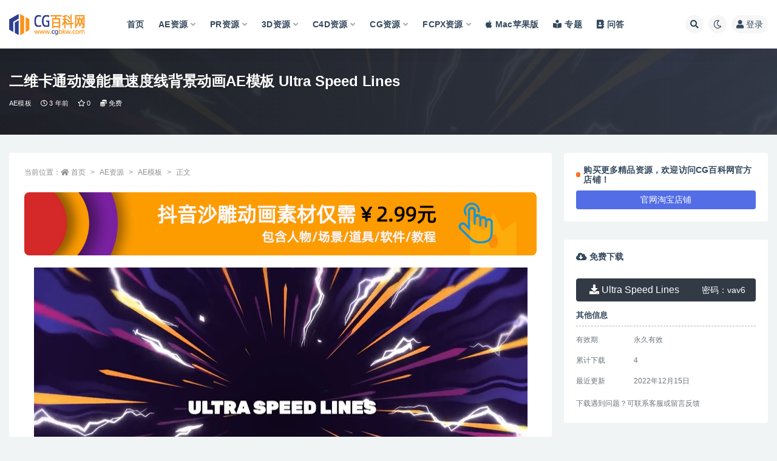

--- FILE ---
content_type: text/html; charset=UTF-8
request_url: http://www.cgbkw.com/ae/aemuban/989.html
body_size: 14556
content:
<!doctype html>
<html lang="zh-Hans">
<head>
	<meta http-equiv="Content-Type" content="text/html; charset=UTF-8">
	<meta name="viewport" content="width=device-width, initial-scale=1, minimum-scale=1, maximum-scale=1">
	<link rel="profile" href="https://gmpg.org/xfn/11">
	<title>二维卡通动漫能量速度线背景动画AE模板 Ultra Speed Lines-CG百科网</title>
<meta name='robots' content='max-image-preview:large' />
<meta name="keywords" content="AE模板,卡通风格模板,背景动画,AE模板,">
<meta name="description" content="二维卡通能量速度线背景动画AE模板 Ultra Speed Lines 模版名称：二维卡通动漫能量速度线背景动画AE模板 Ultra Speed Lines 适用软件： After Effects CC 或更高 分辨率：1920*1080 ">
<meta property="og:title" content="二维卡通动漫能量速度线背景动画AE模板 Ultra Speed Lines">
<meta property="og:description" content="二维卡通能量速度线背景动画AE模板 Ultra Speed Lines 模版名称：二维卡通动漫能量速度线背景动画AE模板 Ultra Speed Lines 适用软件： After Effects CC 或更高 分辨率：1920*1080 ">
<meta property="og:type" content="article">
<meta property="og:url" content="http://www.cgbkw.com/ae/aemuban/989.html">
<meta property="og:site_name" content="CG百科网">
<meta property="og:image" content="http://www.cgbkw.com/wp-content/uploads/2022/12/1671113878-03004e7dc8fe4f7.png">
<link href="http://www.cgbkw.com/wp-content/uploads/2022/10/1666149837-d02a42d9cb3dec9.png" rel="icon">
<style id='wp-img-auto-sizes-contain-inline-css'>
img:is([sizes=auto i],[sizes^="auto," i]){contain-intrinsic-size:3000px 1500px}
/*# sourceURL=wp-img-auto-sizes-contain-inline-css */
</style>
<style id='classic-theme-styles-inline-css'>
/*! This file is auto-generated */
.wp-block-button__link{color:#fff;background-color:#32373c;border-radius:9999px;box-shadow:none;text-decoration:none;padding:calc(.667em + 2px) calc(1.333em + 2px);font-size:1.125em}.wp-block-file__button{background:#32373c;color:#fff;text-decoration:none}
/*# sourceURL=/wp-includes/css/classic-themes.min.css */
</style>
<link rel='stylesheet' id='pure-highlightjs-style-css' href='http://www.cgbkw.com/wp-content/plugins/Pure-Highlightjs-1.0/highlight/styles/agate.css?ver=0.9.2' media='all' />
<link rel='stylesheet' id='pure-highlightjs-css-css' href='http://www.cgbkw.com/wp-content/plugins/Pure-Highlightjs-1.0/assets/pure-highlight.css?ver=0.1.0' media='all' />
<link rel='stylesheet' id='bootstrap-css' href='http://www.cgbkw.com/wp-content/themes/ripro-v2/assets/bootstrap/css/bootstrap.min.css?ver=4.6.0' media='all' />
<link rel='stylesheet' id='csf-fa5-css' href='https://cdn.jsdelivr.net/npm/@fortawesome/fontawesome-free@5.15.1/css/all.min.css?ver=5.14.0' media='all' />
<link rel='stylesheet' id='csf-fa5-v4-shims-css' href='https://cdn.jsdelivr.net/npm/@fortawesome/fontawesome-free@5.15.1/css/v4-shims.min.css?ver=5.14.0' media='all' />
<link rel='stylesheet' id='plugins-css' href='http://www.cgbkw.com/wp-content/themes/ripro-v2/assets/css/plugins.css?ver=1.0.0' media='all' />
<link rel='stylesheet' id='app-css' href='http://www.cgbkw.com/wp-content/themes/ripro-v2/assets/css/app.css?ver=4.4.0' media='all' />
<link rel='stylesheet' id='dark-css' href='http://www.cgbkw.com/wp-content/themes/ripro-v2/assets/css/dark.css?ver=4.4.0' media='all' />
<script src="http://www.cgbkw.com/wp-content/themes/ripro-v2/assets/js/jquery.min.js?ver=3.5.1" id="jquery-js"></script>
<link rel="canonical" href="http://www.cgbkw.com/ae/aemuban/989.html" />
<link rel='shortlink' href='http://www.cgbkw.com/?p=989' />
<style id='global-styles-inline-css'>
:root{--wp--preset--aspect-ratio--square: 1;--wp--preset--aspect-ratio--4-3: 4/3;--wp--preset--aspect-ratio--3-4: 3/4;--wp--preset--aspect-ratio--3-2: 3/2;--wp--preset--aspect-ratio--2-3: 2/3;--wp--preset--aspect-ratio--16-9: 16/9;--wp--preset--aspect-ratio--9-16: 9/16;--wp--preset--color--black: #000000;--wp--preset--color--cyan-bluish-gray: #abb8c3;--wp--preset--color--white: #ffffff;--wp--preset--color--pale-pink: #f78da7;--wp--preset--color--vivid-red: #cf2e2e;--wp--preset--color--luminous-vivid-orange: #ff6900;--wp--preset--color--luminous-vivid-amber: #fcb900;--wp--preset--color--light-green-cyan: #7bdcb5;--wp--preset--color--vivid-green-cyan: #00d084;--wp--preset--color--pale-cyan-blue: #8ed1fc;--wp--preset--color--vivid-cyan-blue: #0693e3;--wp--preset--color--vivid-purple: #9b51e0;--wp--preset--gradient--vivid-cyan-blue-to-vivid-purple: linear-gradient(135deg,rgb(6,147,227) 0%,rgb(155,81,224) 100%);--wp--preset--gradient--light-green-cyan-to-vivid-green-cyan: linear-gradient(135deg,rgb(122,220,180) 0%,rgb(0,208,130) 100%);--wp--preset--gradient--luminous-vivid-amber-to-luminous-vivid-orange: linear-gradient(135deg,rgb(252,185,0) 0%,rgb(255,105,0) 100%);--wp--preset--gradient--luminous-vivid-orange-to-vivid-red: linear-gradient(135deg,rgb(255,105,0) 0%,rgb(207,46,46) 100%);--wp--preset--gradient--very-light-gray-to-cyan-bluish-gray: linear-gradient(135deg,rgb(238,238,238) 0%,rgb(169,184,195) 100%);--wp--preset--gradient--cool-to-warm-spectrum: linear-gradient(135deg,rgb(74,234,220) 0%,rgb(151,120,209) 20%,rgb(207,42,186) 40%,rgb(238,44,130) 60%,rgb(251,105,98) 80%,rgb(254,248,76) 100%);--wp--preset--gradient--blush-light-purple: linear-gradient(135deg,rgb(255,206,236) 0%,rgb(152,150,240) 100%);--wp--preset--gradient--blush-bordeaux: linear-gradient(135deg,rgb(254,205,165) 0%,rgb(254,45,45) 50%,rgb(107,0,62) 100%);--wp--preset--gradient--luminous-dusk: linear-gradient(135deg,rgb(255,203,112) 0%,rgb(199,81,192) 50%,rgb(65,88,208) 100%);--wp--preset--gradient--pale-ocean: linear-gradient(135deg,rgb(255,245,203) 0%,rgb(182,227,212) 50%,rgb(51,167,181) 100%);--wp--preset--gradient--electric-grass: linear-gradient(135deg,rgb(202,248,128) 0%,rgb(113,206,126) 100%);--wp--preset--gradient--midnight: linear-gradient(135deg,rgb(2,3,129) 0%,rgb(40,116,252) 100%);--wp--preset--font-size--small: 13px;--wp--preset--font-size--medium: 20px;--wp--preset--font-size--large: 36px;--wp--preset--font-size--x-large: 42px;--wp--preset--spacing--20: 0.44rem;--wp--preset--spacing--30: 0.67rem;--wp--preset--spacing--40: 1rem;--wp--preset--spacing--50: 1.5rem;--wp--preset--spacing--60: 2.25rem;--wp--preset--spacing--70: 3.38rem;--wp--preset--spacing--80: 5.06rem;--wp--preset--shadow--natural: 6px 6px 9px rgba(0, 0, 0, 0.2);--wp--preset--shadow--deep: 12px 12px 50px rgba(0, 0, 0, 0.4);--wp--preset--shadow--sharp: 6px 6px 0px rgba(0, 0, 0, 0.2);--wp--preset--shadow--outlined: 6px 6px 0px -3px rgb(255, 255, 255), 6px 6px rgb(0, 0, 0);--wp--preset--shadow--crisp: 6px 6px 0px rgb(0, 0, 0);}:where(.is-layout-flex){gap: 0.5em;}:where(.is-layout-grid){gap: 0.5em;}body .is-layout-flex{display: flex;}.is-layout-flex{flex-wrap: wrap;align-items: center;}.is-layout-flex > :is(*, div){margin: 0;}body .is-layout-grid{display: grid;}.is-layout-grid > :is(*, div){margin: 0;}:where(.wp-block-columns.is-layout-flex){gap: 2em;}:where(.wp-block-columns.is-layout-grid){gap: 2em;}:where(.wp-block-post-template.is-layout-flex){gap: 1.25em;}:where(.wp-block-post-template.is-layout-grid){gap: 1.25em;}.has-black-color{color: var(--wp--preset--color--black) !important;}.has-cyan-bluish-gray-color{color: var(--wp--preset--color--cyan-bluish-gray) !important;}.has-white-color{color: var(--wp--preset--color--white) !important;}.has-pale-pink-color{color: var(--wp--preset--color--pale-pink) !important;}.has-vivid-red-color{color: var(--wp--preset--color--vivid-red) !important;}.has-luminous-vivid-orange-color{color: var(--wp--preset--color--luminous-vivid-orange) !important;}.has-luminous-vivid-amber-color{color: var(--wp--preset--color--luminous-vivid-amber) !important;}.has-light-green-cyan-color{color: var(--wp--preset--color--light-green-cyan) !important;}.has-vivid-green-cyan-color{color: var(--wp--preset--color--vivid-green-cyan) !important;}.has-pale-cyan-blue-color{color: var(--wp--preset--color--pale-cyan-blue) !important;}.has-vivid-cyan-blue-color{color: var(--wp--preset--color--vivid-cyan-blue) !important;}.has-vivid-purple-color{color: var(--wp--preset--color--vivid-purple) !important;}.has-black-background-color{background-color: var(--wp--preset--color--black) !important;}.has-cyan-bluish-gray-background-color{background-color: var(--wp--preset--color--cyan-bluish-gray) !important;}.has-white-background-color{background-color: var(--wp--preset--color--white) !important;}.has-pale-pink-background-color{background-color: var(--wp--preset--color--pale-pink) !important;}.has-vivid-red-background-color{background-color: var(--wp--preset--color--vivid-red) !important;}.has-luminous-vivid-orange-background-color{background-color: var(--wp--preset--color--luminous-vivid-orange) !important;}.has-luminous-vivid-amber-background-color{background-color: var(--wp--preset--color--luminous-vivid-amber) !important;}.has-light-green-cyan-background-color{background-color: var(--wp--preset--color--light-green-cyan) !important;}.has-vivid-green-cyan-background-color{background-color: var(--wp--preset--color--vivid-green-cyan) !important;}.has-pale-cyan-blue-background-color{background-color: var(--wp--preset--color--pale-cyan-blue) !important;}.has-vivid-cyan-blue-background-color{background-color: var(--wp--preset--color--vivid-cyan-blue) !important;}.has-vivid-purple-background-color{background-color: var(--wp--preset--color--vivid-purple) !important;}.has-black-border-color{border-color: var(--wp--preset--color--black) !important;}.has-cyan-bluish-gray-border-color{border-color: var(--wp--preset--color--cyan-bluish-gray) !important;}.has-white-border-color{border-color: var(--wp--preset--color--white) !important;}.has-pale-pink-border-color{border-color: var(--wp--preset--color--pale-pink) !important;}.has-vivid-red-border-color{border-color: var(--wp--preset--color--vivid-red) !important;}.has-luminous-vivid-orange-border-color{border-color: var(--wp--preset--color--luminous-vivid-orange) !important;}.has-luminous-vivid-amber-border-color{border-color: var(--wp--preset--color--luminous-vivid-amber) !important;}.has-light-green-cyan-border-color{border-color: var(--wp--preset--color--light-green-cyan) !important;}.has-vivid-green-cyan-border-color{border-color: var(--wp--preset--color--vivid-green-cyan) !important;}.has-pale-cyan-blue-border-color{border-color: var(--wp--preset--color--pale-cyan-blue) !important;}.has-vivid-cyan-blue-border-color{border-color: var(--wp--preset--color--vivid-cyan-blue) !important;}.has-vivid-purple-border-color{border-color: var(--wp--preset--color--vivid-purple) !important;}.has-vivid-cyan-blue-to-vivid-purple-gradient-background{background: var(--wp--preset--gradient--vivid-cyan-blue-to-vivid-purple) !important;}.has-light-green-cyan-to-vivid-green-cyan-gradient-background{background: var(--wp--preset--gradient--light-green-cyan-to-vivid-green-cyan) !important;}.has-luminous-vivid-amber-to-luminous-vivid-orange-gradient-background{background: var(--wp--preset--gradient--luminous-vivid-amber-to-luminous-vivid-orange) !important;}.has-luminous-vivid-orange-to-vivid-red-gradient-background{background: var(--wp--preset--gradient--luminous-vivid-orange-to-vivid-red) !important;}.has-very-light-gray-to-cyan-bluish-gray-gradient-background{background: var(--wp--preset--gradient--very-light-gray-to-cyan-bluish-gray) !important;}.has-cool-to-warm-spectrum-gradient-background{background: var(--wp--preset--gradient--cool-to-warm-spectrum) !important;}.has-blush-light-purple-gradient-background{background: var(--wp--preset--gradient--blush-light-purple) !important;}.has-blush-bordeaux-gradient-background{background: var(--wp--preset--gradient--blush-bordeaux) !important;}.has-luminous-dusk-gradient-background{background: var(--wp--preset--gradient--luminous-dusk) !important;}.has-pale-ocean-gradient-background{background: var(--wp--preset--gradient--pale-ocean) !important;}.has-electric-grass-gradient-background{background: var(--wp--preset--gradient--electric-grass) !important;}.has-midnight-gradient-background{background: var(--wp--preset--gradient--midnight) !important;}.has-small-font-size{font-size: var(--wp--preset--font-size--small) !important;}.has-medium-font-size{font-size: var(--wp--preset--font-size--medium) !important;}.has-large-font-size{font-size: var(--wp--preset--font-size--large) !important;}.has-x-large-font-size{font-size: var(--wp--preset--font-size--x-large) !important;}
/*# sourceURL=global-styles-inline-css */
</style>
</head>
<body class="wp-singular post-template-default single single-post postid-989 single-format-standard wp-theme-ripro-v2 wide-screen navbar-sticky with-hero hero-wide hero-shop pagination-numeric no-off-canvas sidebar-right">
<div id="app" class="site">
	
<header class="site-header">
    <div class="container">
	    <div class="navbar">
			  <div class="logo-wrapper">
          <a href="http://www.cgbkw.com/">
        <img class="logo regular" src="http://www.cgbkw.com/wp-content/uploads/2022/10/1666150403-96d6f2e7e1f705a.png" alt="CG百科网">
      </a>
    
  </div> 			
			<div class="sep"></div>
			
			<nav class="main-menu d-none d-lg-block">
			<ul id="menu-menu-1" class="nav-list u-plain-list"><li class="menu-item menu-item-type-custom menu-item-object-custom menu-item-home"><a href="http://www.cgbkw.com/">首页</a></li>
<li class="menu-item menu-item-type-taxonomy menu-item-object-category current-post-ancestor menu-item-has-children"><a href="http://www.cgbkw.com/ae">AE资源</a>
<ul class="sub-menu">
	<li class="menu-item menu-item-type-taxonomy menu-item-object-category"><a href="http://www.cgbkw.com/ae/aeruanjian">AE软件</a></li>
	<li class="menu-item menu-item-type-taxonomy menu-item-object-category"><a href="http://www.cgbkw.com/ae/aechajian">AE插件</a></li>
	<li class="menu-item menu-item-type-taxonomy menu-item-object-category current-post-ancestor current-menu-parent current-post-parent"><a href="http://www.cgbkw.com/ae/aemuban">AE模板</a></li>
	<li class="menu-item menu-item-type-taxonomy menu-item-object-category"><a href="http://www.cgbkw.com/ae/aejiaoben">AE脚本</a></li>
	<li class="menu-item menu-item-type-taxonomy menu-item-object-category"><a href="http://www.cgbkw.com/ae/aejiaocheng">AE教程</a></li>
</ul>
</li>
<li class="menu-item menu-item-type-taxonomy menu-item-object-category menu-item-has-children"><a href="http://www.cgbkw.com/pr">PR资源</a>
<ul class="sub-menu">
	<li class="menu-item menu-item-type-taxonomy menu-item-object-category"><a href="http://www.cgbkw.com/pr/prruanjian">PR软件</a></li>
	<li class="menu-item menu-item-type-taxonomy menu-item-object-category"><a href="http://www.cgbkw.com/pr/prmuban">PR模板</a></li>
	<li class="menu-item menu-item-type-taxonomy menu-item-object-category"><a href="http://www.cgbkw.com/pr/prchajian">PR插件</a></li>
	<li class="menu-item menu-item-type-taxonomy menu-item-object-category"><a href="http://www.cgbkw.com/pr/prjiaocheng">PR教程</a></li>
</ul>
</li>
<li class="menu-item menu-item-type-taxonomy menu-item-object-category menu-item-has-children"><a href="http://www.cgbkw.com/3d">3D资源</a>
<ul class="sub-menu">
	<li class="menu-item menu-item-type-taxonomy menu-item-object-category"><a href="http://www.cgbkw.com/3d/3dmoxing">3D模型</a></li>
</ul>
</li>
<li class="menu-item menu-item-type-taxonomy menu-item-object-category menu-item-has-children"><a href="http://www.cgbkw.com/c4d">C4D资源</a>
<ul class="sub-menu">
	<li class="menu-item menu-item-type-taxonomy menu-item-object-category"><a href="http://www.cgbkw.com/c4d/c4druanjian">C4D软件</a></li>
	<li class="menu-item menu-item-type-taxonomy menu-item-object-category"><a href="http://www.cgbkw.com/c4d/c4dgongcheng">C4D工程</a></li>
	<li class="menu-item menu-item-type-taxonomy menu-item-object-category"><a href="http://www.cgbkw.com/c4d/c4dchajian">C4D插件</a></li>
	<li class="menu-item menu-item-type-taxonomy menu-item-object-category"><a href="http://www.cgbkw.com/c4d/c4djiaocheng">C4D教程</a></li>
</ul>
</li>
<li class="menu-item menu-item-type-taxonomy menu-item-object-category menu-item-has-children"><a href="http://www.cgbkw.com/cg">CG资源</a>
<ul class="sub-menu">
	<li class="menu-item menu-item-type-taxonomy menu-item-object-category"><a href="http://www.cgbkw.com/cg/cgchajian">CG插件</a></li>
	<li class="menu-item menu-item-type-taxonomy menu-item-object-category"><a href="http://www.cgbkw.com/cg/cgjiaocheng">CG教程</a></li>
</ul>
</li>
<li class="menu-item menu-item-type-taxonomy menu-item-object-category menu-item-has-children"><a href="http://www.cgbkw.com/fcpx">FCPX资源</a>
<ul class="sub-menu">
	<li class="menu-item menu-item-type-taxonomy menu-item-object-category"><a href="http://www.cgbkw.com/fcpx/fcpxruanjian">FCPX软件</a></li>
	<li class="menu-item menu-item-type-taxonomy menu-item-object-category"><a href="http://www.cgbkw.com/fcpx/fcpxchajian">FCPX插件</a></li>
	<li class="menu-item menu-item-type-taxonomy menu-item-object-category"><a href="http://www.cgbkw.com/fcpx/fcpxjiaocheng">FCPX教程</a></li>
</ul>
</li>
<li class="menu-item menu-item-type-custom menu-item-object-custom"><a href="https://www.cgbkw.com/series/mac"><i class="fab fa-apple"></i>Mac苹果版</a></li>
<li class="menu-item menu-item-type-post_type menu-item-object-page"><a href="http://www.cgbkw.com/series"><i class="fas fa-book-reader"></i>专题</a></li>
<li class="menu-item menu-item-type-custom menu-item-object-custom"><a href="http://www.cgbkw.com/question/"><i class="fas fa-address-book"></i>问答</a></li>
</ul>			</nav>
			
			<div class="actions">
				
								<span class="btn btn-sm search-open navbar-button ml-2" rel="nofollow noopener noreferrer" data-action="omnisearch-open" data-target="#omnisearch" title="搜索"><i class="fas fa-search"></i></span>
				
				
						        <span class="btn btn-sm toggle-dark navbar-button ml-2" rel="nofollow noopener noreferrer" title="夜间模式"><i class="fa fa-moon-o"></i></span>
                                
				<!-- user navbar dropdown  -->
		        				<a class="login-btn navbar-button ml-2" rel="nofollow noopener noreferrer" href="#"><i class="fa fa-user mr-1"></i>登录</a>
								<!-- user navbar dropdown -->

                
		        <div class="burger"></div>

		        
		    </div>
		    
	    </div>
    </div>
</header>

<div class="header-gap"></div>


<div class="hero lazyload visible" data-bg="http://www.cgbkw.com/wp-content/uploads/2022/12/1671113878-03004e7dc8fe4f7.png">
<div class="container"><header class="entry-header">
<h1 class="entry-title">二维卡通动漫能量速度线背景动画AE模板 Ultra Speed Lines</h1>          <div class="entry-meta">
            
                          <span class="meta-category">
                <a href="http://www.cgbkw.com/ae/aemuban" rel="category">AE模板</a>
              </span>
                          <span class="meta-date">
                  <time datetime="2022-12-15T22:18:22+08:00">
                    <i class="fa fa-clock-o"></i>
                    3 年前                  </time>
              </span>
                            <span class="meta-favnum"><i class="far fa-star"></i> 0</span>
            <span class="meta-shhop-icon"><i class="fas fa-coins"></i> 免费</span>                <span class="meta-edit"></span>
            

          </div>
        </header>
</div></div>	<main id="main" role="main" class="site-content">
<div class="container">
	<div class="row">
		<div class="content-column col-lg-9">
			<div class="content-area">
				<article id="post-989" class="article-content post-989 post type-post status-publish format-standard has-post-thumbnail hentry category-aemuban tag-aemuban tag-katongfengge tag-beijing">

  <div class="container">
        <div class="article-crumb"><ol class="breadcrumb">当前位置：<li class="home"><i class="fa fa-home"></i> <a href="http://www.cgbkw.com">首页</a></li><li><a href="http://www.cgbkw.com/ae">AE资源</a></li><li><a href="http://www.cgbkw.com/ae/aemuban">AE模板</a></li><li class="active">正文</li></ol></div>
    
    
      
    <div class="entry-wrapper">
      <div class="site_abc_wrap pc top"><a href="https://item.taobao.com/item.htm?spm=a21dvs.23580594.0.0.4fee3d0d84Gp34&ft=t&id=727435208332" target="_blank" rel="nofollow noopener noreferrer" data-toggle="tooltip" data-html="true" title="<u></u>抖音沙雕动画素材"><img src="http://www.cgbkw.com/wp-content/themes/ripro-v2/assets/img/guanggao.jpg" style=" width: 100%; "></a></div>      <div class="entry-content u-text-format u-clearfix">
        <p><a href="http://www.cgbkw.com/wp-content/uploads/2022/12/1671113878-03004e7dc8fe4f7.png"><img fetchpriority="high" decoding="async" width="813" height="395" class="aligncenter size-full wp-image-990" src="http://www.cgbkw.com/wp-content/uploads/2022/12/1671113878-03004e7dc8fe4f7.png" alt="Ultra Speed Lines"   /></a></p>
<p>二维卡通能量速度线背景动画AE模板 Ultra Speed Lines</p>
<p>模版名称：二维卡通动漫能量速度线背景动画AE模板 Ultra Speed Lines</p>
<p>适用软件： After Effects CC 或更高</p>
<p>分辨率：1920*1080</p>
<p>使用插件：无需外置插件</p>
<p>模板音乐：无音乐</p>
<p>文件大小：51M</p>
<p>使用帮助：PDF</p>
<div class="pt-0 d-none d-block d-xl-none d-lg-none"><aside id="header-widget-shop-down" class="widget-area"><p></p></aside></div><div class="post-note alert alert-warning mt-2" role="alert"><small><strong>声明：</strong>本站所有文章，如无特殊说明或标注，均为本站原创发布。任何个人或组织，在未征得本站同意时，禁止复制、盗用、采集、发布本站内容到任何网站、书籍等各类媒体平台。如若本站内容侵犯了原著者的合法权益，可联系我们进行处理。</small></div><div class="entry-tags"><a href="http://www.cgbkw.com/tag/aemuban" class="btn btn-sm btn-light mr-2" rel="tag">AE模板</a><a href="http://www.cgbkw.com/tag/katongfengge" class="btn btn-sm btn-light mr-2" rel="tag">卡通风格模板</a><a href="http://www.cgbkw.com/tag/beijing" class="btn btn-sm btn-light mr-2" rel="tag">背景动画</a></div>
<div class="entry-share">
	<div class="row">
		<div class="col d-none d-lg-block">
            
                            <a class="share-author" href="http://www.cgbkw.com/author/CG百科网">
                    <img alt='' data-src='//thirdqq.qlogo.cn/g?b=oidb&#038;k=skujexePssGFzJD3y0bvRA&#038;kti=ZOEHTgAAAAA&#038;s=100&#038;t=1502167266' class='lazyload avatar avatar-50 photo' height='50' width='50' />CG百科网<span class="badge badge-danger-lighten" ">永久会员</span>                </a>
            			
		</div>
		<div class="col-auto mb-3 mb-lg-0">

            <button class="btn btn-sm btn-white" data-toggle="tooltip" data-html="true" data-placement="top" title="&lt;span class=&quot;reward-qrcode&quot;&gt;&lt;span&gt; &lt;img src=&quot;http://www.cgbkw.com/wp-content/uploads/2022/10/1666152600-8824568af14f9dc.png&quot;&gt; 支付宝扫一扫 &lt;/span&gt;&lt;span&gt; &lt;img src=&quot;http://www.cgbkw.com/wp-content/uploads/2022/10/1666151515-411a3ae76251af5.png&quot;&gt; 微信扫一扫 &lt;/span&gt;&lt;/span&gt;"><i class="fa fa-qrcode"></i> 打赏</button>
			<button class="go-star-btn btn btn-sm btn-white" data-id="989"><i class="far fa-star"></i> 收藏</button>            
			                <button class="share-poster btn btn-sm btn-white" data-id="989" title="文章封面图"><i class="fa fa-share-alt"></i> 海报</button>
                        
            <button class="go-copy btn btn-sm btn-white" data-toggle="tooltip" data-placement="top" title="点击复制链接" data-clipboard-text="http://www.cgbkw.com/ae/aemuban/989.html"><i class="fas fa-link"></i> 链接</button>
		</div>
	</div>
</div>

      </div>
      <div class="site_abc_wrap pc bottum"><a href="https://item.taobao.com/item.htm?spm=a21dvs.23580594.0.0.4fee3d0d84Gp34&ft=t&id=727435208332" target="_blank" rel="nofollow noopener noreferrer" data-toggle="tooltip" data-html="true" title="<u></u>抖音沙雕动画素材"><img src="http://www.cgbkw.com/wp-content/themes/ripro-v2/assets/img/guanggao.jpg" style=" width: 100%; "></a></div>    </div>
    

  </div>
</article>

<div class="entry-navigation">
	<div class="row">
            	<div class="col-lg-6 col-12">
            <a class="entry-page-prev" href="http://www.cgbkw.com/ae/aemuban/986.html" title="摄像机快门取景框拍摄转场过渡效果动画AE模板 Camera Interface Transitions">
                <div class="entry-page-icon"><i class="fas fa-arrow-left"></i></div>
                <div class="entry-page-info">
                    <span class="d-block rnav">上一篇</span>
                    <span class="d-block title">摄像机快门取景框拍摄转场过渡效果动画AE模板 Camera Interface Transitions</span>
                </div>
            </a> 
        </div>
                    	<div class="col-lg-6 col-12">
            <a class="entry-page-next" href="http://www.cgbkw.com/ae/aejiaoben/992.html" title="自动适配动态方框动画 Pins &#038; Boxes v.1.1.003+视频教程">
                <div class="entry-page-info">
                    <span class="d-block rnav">下一篇</span>
                    <span class="d-block title">自动适配动态方框动画 Pins &#038; Boxes v.1.1.003+视频教程</span>
                </div>
                <div class="entry-page-icon"><i class="fas fa-arrow-right"></i></div>
            </a>
        </div>
            </div>
</div>    <div class="related-posts">
        <h3 class="u-border-title">相关文章</h3>
        <div class="row">
                      <div class="col-lg-3 col-md-4 col-6 ">
              <article id="post-3317" class="post post-grid post-3317 type-post status-publish format-standard has-post-thumbnail hentry category-aemuban tag-katongfengge tag-shejiaomeiti">
                  <div class="entry-media"><div class="placeholder" style="padding-bottom: 66.666666666667%"><a target="_blank" href="http://www.cgbkw.com/ae/aemuban/3317.html" title="70组创意动漫卡通风格社交媒体点赞关注评论聊天元素动画social media buttons（46M）" rel="nofollow noopener noreferrer"><img class="lazyload" data-src="http://www.cgbkw.com/wp-content/uploads/2024/03/1709374522-c4ca4238a0b9238-300x200.png" src="http://www.cgbkw.com/wp-content/themes/ripro-v2/assets/img/thumb-ing.gif" alt="70组创意动漫卡通风格社交媒体点赞关注评论聊天元素动画social media buttons（46M）" /></a></div></div>                  <div class="entry-wrapper">
                    <header class="entry-header"><h2 class="entry-title"><a target="_blank" href="http://www.cgbkw.com/ae/aemuban/3317.html" title="70组创意动漫卡通风格社交媒体点赞关注评论聊天元素动画social media buttons（46M）" rel="bookmark">70组创意动漫卡通风格社交媒体点赞关注评论聊天元素动画social media buttons（46M）</a></h2></header>
                                    </div>
            </article>
          </div>
                      <div class="col-lg-3 col-md-4 col-6 ">
              <article id="post-3235" class="post post-grid post-3235 type-post status-publish format-standard has-post-thumbnail hentry category-aemuban category-prmuban tag-frame-by-frame-hand-drawn-arrows tag-katongfengge tag-dinggejiantou">
                  <div class="entry-media"><div class="placeholder" style="padding-bottom: 66.666666666667%"><a target="_blank" href="http://www.cgbkw.com/ae/aemuban/3235.html" title="100种手绘卡通定格箭头动画 Frame By Frame Hand Drawn Arrows 支持AE/PR（499M）" rel="nofollow noopener noreferrer"><img class="lazyload" data-src="http://www.cgbkw.com/wp-content/uploads/2024/02/1708513024-eccbc87e4b5ce2f-300x200.png" src="http://www.cgbkw.com/wp-content/themes/ripro-v2/assets/img/thumb-ing.gif" alt="100种手绘卡通定格箭头动画 Frame By Frame Hand Drawn Arrows 支持AE/PR（499M）" /></a></div></div>                  <div class="entry-wrapper">
                    <header class="entry-header"><h2 class="entry-title"><a target="_blank" href="http://www.cgbkw.com/ae/aemuban/3235.html" title="100种手绘卡通定格箭头动画 Frame By Frame Hand Drawn Arrows 支持AE/PR（499M）" rel="bookmark">100种手绘卡通定格箭头动画 Frame By Frame Hand Drawn Arrows 支持AE/PR（499M）</a></h2></header>
                                    </div>
            </article>
          </div>
                      <div class="col-lg-3 col-md-4 col-6 ">
              <article id="post-3031" class="post post-grid post-3031 type-post status-publish format-standard has-post-thumbnail hentry category-aechajian tag-stylex tag-zhongwenhanhua tag-katongfengge series-zhongwenhanhua">
                  <div class="entry-media"><div class="placeholder" style="padding-bottom: 66.666666666667%"><a target="_blank" href="http://www.cgbkw.com/ae/aechajian/3031.html" title="卡通绘画半色调动漫风格化特效AE/PR插件 StyleX V1.0.2.2 中文汉化版" rel="nofollow noopener noreferrer"><img class="lazyload" data-src="http://www.cgbkw.com/wp-content/uploads/2024/01/1706264834-c4ca4238a0b9238-300x200.png" src="http://www.cgbkw.com/wp-content/themes/ripro-v2/assets/img/thumb-ing.gif" alt="卡通绘画半色调动漫风格化特效AE/PR插件 StyleX V1.0.2.2 中文汉化版" /></a></div></div>                  <div class="entry-wrapper">
                    <header class="entry-header"><h2 class="entry-title"><a target="_blank" href="http://www.cgbkw.com/ae/aechajian/3031.html" title="卡通绘画半色调动漫风格化特效AE/PR插件 StyleX V1.0.2.2 中文汉化版" rel="bookmark">卡通绘画半色调动漫风格化特效AE/PR插件 StyleX V1.0.2.2 中文汉化版</a></h2></header>
                                    </div>
            </article>
          </div>
                      <div class="col-lg-3 col-md-4 col-6 ">
              <article id="post-2604" class="post post-grid post-2604 type-post status-publish format-standard has-post-thumbnail hentry category-aechajian category-prchajian tag-stylex tag-zhongwenhanhua tag-katongfengge series-zhongwenhanhua">
                  <div class="entry-media"><div class="placeholder" style="padding-bottom: 66.666666666667%"><a target="_blank" href="http://www.cgbkw.com/ae/aechajian/2604.html" title="卡通绘画半色调动漫风格化特效AE/PR插件 StyleX V1.0.2.1 Win/Mac 中文汉化版" rel="nofollow noopener noreferrer"><img class="lazyload" data-src="http://www.cgbkw.com/wp-content/uploads/2023/12/1703585572-c81e728d9d4c2f6-300x200.png" src="http://www.cgbkw.com/wp-content/themes/ripro-v2/assets/img/thumb-ing.gif" alt="卡通绘画半色调动漫风格化特效AE/PR插件 StyleX V1.0.2.1 Win/Mac 中文汉化版" /></a></div></div>                  <div class="entry-wrapper">
                    <header class="entry-header"><h2 class="entry-title"><a target="_blank" href="http://www.cgbkw.com/ae/aechajian/2604.html" title="卡通绘画半色调动漫风格化特效AE/PR插件 StyleX V1.0.2.1 Win/Mac 中文汉化版" rel="bookmark">卡通绘画半色调动漫风格化特效AE/PR插件 StyleX V1.0.2.1 Win/Mac 中文汉化版</a></h2></header>
                                    </div>
            </article>
          </div>
                      <div class="col-lg-3 col-md-4 col-6 ">
              <article id="post-1307" class="post post-grid post-1307 type-post status-publish format-standard has-post-thumbnail hentry category-aejiaoben tag-aejiaoben tag-joysticks-n-sliders tag-mg tag-katongfengge series-zhongwenhanhua">
                  <div class="entry-media"><div class="placeholder" style="padding-bottom: 66.666666666667%"><a target="_blank" href="http://www.cgbkw.com/ae/aejiaoben/1307.html" title="二维卡通人物角色动作MG动画绑定控制Joysticks n Sliders v1.7.7 英/中文版+教程" rel="nofollow noopener noreferrer"><img class="lazyload" data-src="http://www.cgbkw.com/wp-content/uploads/2023/07/1690025306-2268a7546eae288-300x200.png" src="http://www.cgbkw.com/wp-content/themes/ripro-v2/assets/img/thumb-ing.gif" alt="二维卡通人物角色动作MG动画绑定控制Joysticks n Sliders v1.7.7 英/中文版+教程" /></a></div></div>                  <div class="entry-wrapper">
                    <header class="entry-header"><h2 class="entry-title"><a target="_blank" href="http://www.cgbkw.com/ae/aejiaoben/1307.html" title="二维卡通人物角色动作MG动画绑定控制Joysticks n Sliders v1.7.7 英/中文版+教程" rel="bookmark">二维卡通人物角色动作MG动画绑定控制Joysticks n Sliders v1.7.7 英/中文版+教程</a></h2></header>
                                    </div>
            </article>
          </div>
                      <div class="col-lg-3 col-md-4 col-6 ">
              <article id="post-1301" class="post post-grid post-1301 type-post status-publish format-standard has-post-thumbnail hentry category-aemuban tag-aemuban tag-cinematic-countdown tag-zhanshipiantou">
                  <div class="entry-media"><div class="placeholder" style="padding-bottom: 66.666666666667%"><a target="_blank" href="http://www.cgbkw.com/ae/aemuban/1301.html" title="大气史诗粒子数字倒计时开场片头AE模板 Cinematic Countdown" rel="nofollow noopener noreferrer"><img class="lazyload" data-src="http://www.cgbkw.com/wp-content/uploads/2023/07/1689936678-3421e75a5a7d794-300x200.png" src="http://www.cgbkw.com/wp-content/themes/ripro-v2/assets/img/thumb-ing.gif" alt="大气史诗粒子数字倒计时开场片头AE模板 Cinematic Countdown" /></a></div></div>                  <div class="entry-wrapper">
                    <header class="entry-header"><h2 class="entry-title"><a target="_blank" href="http://www.cgbkw.com/ae/aemuban/1301.html" title="大气史诗粒子数字倒计时开场片头AE模板 Cinematic Countdown" rel="bookmark">大气史诗粒子数字倒计时开场片头AE模板 Cinematic Countdown</a></h2></header>
                                    </div>
            </article>
          </div>
                      <div class="col-lg-3 col-md-4 col-6 ">
              <article id="post-3682" class="post post-grid post-3682 type-post status-publish format-standard has-post-thumbnail hentry category-aemuban category-aejiaoben tag-retro-beauty-elements-pack tag-xuanchuan tag-meizhuangbozhu">
                  <div class="entry-media"><div class="placeholder" style="padding-bottom: 66.666666666667%"><a target="_blank" href="http://www.cgbkw.com/ae/aemuban/3682.html" title="美妆博主视频栏目图形包装动画预设 Retro Beauty Elements Pack 支持AE/PR" rel="nofollow noopener noreferrer"><img class="lazyload" data-src="http://www.cgbkw.com/wp-content/uploads/2024/05/1716300001-eccbc87e4b5ce2f-300x200.png" src="http://www.cgbkw.com/wp-content/themes/ripro-v2/assets/img/thumb-ing.gif" alt="美妆博主视频栏目图形包装动画预设 Retro Beauty Elements Pack 支持AE/PR" /></a></div></div>                  <div class="entry-wrapper">
                    <header class="entry-header"><h2 class="entry-title"><a target="_blank" href="http://www.cgbkw.com/ae/aemuban/3682.html" title="美妆博主视频栏目图形包装动画预设 Retro Beauty Elements Pack 支持AE/PR" rel="bookmark">美妆博主视频栏目图形包装动画预设 Retro Beauty Elements Pack 支持AE/PR</a></h2></header>
                                    </div>
            </article>
          </div>
                      <div class="col-lg-3 col-md-4 col-6 ">
              <article id="post-3679" class="post post-grid post-3679 type-post status-publish format-standard has-post-thumbnail hentry category-aemuban category-aejiaoben tag-mg tag-shape-elements-pack">
                  <div class="entry-media"><div class="placeholder" style="padding-bottom: 66.666666666667%"><a target="_blank" href="http://www.cgbkw.com/ae/aemuban/3679.html" title="450个简洁线条箭头爆炸图形MG动画预设 Shape Elements Pack（313M）" rel="nofollow noopener noreferrer"><img class="lazyload" data-src="http://www.cgbkw.com/wp-content/uploads/2024/05/1716299846-c81e728d9d4c2f6-300x200.png" src="http://www.cgbkw.com/wp-content/themes/ripro-v2/assets/img/thumb-ing.gif" alt="450个简洁线条箭头爆炸图形MG动画预设 Shape Elements Pack（313M）" /></a></div></div>                  <div class="entry-wrapper">
                    <header class="entry-header"><h2 class="entry-title"><a target="_blank" href="http://www.cgbkw.com/ae/aemuban/3679.html" title="450个简洁线条箭头爆炸图形MG动画预设 Shape Elements Pack（313M）" rel="bookmark">450个简洁线条箭头爆炸图形MG动画预设 Shape Elements Pack（313M）</a></h2></header>
                                    </div>
            </article>
          </div>
                  </div>
    </div>


<div id="comments" class="entry-comments">
    	<div id="respond" class="comment-respond">
		<h3 id="reply-title" class="comment-reply-title">发表回复 <small><a rel="nofollow" id="cancel-comment-reply-link" href="/ae/aemuban/989.html#respond" style="display:none;">取消回复</a></small></h3><div class="comment-form"><div class="comment-must-login">您需要登录后才可以发表评论...</div><div class="form-submit"><div class="form-submit-text float-left"><a class="login-btn" href="javascript:;">登录...</a> 后才能评论</div> <input name="submit" type="submit" id="must-submit" class="submit disabled" value="发表" disabled></div></div>	</div><!-- #respond -->
		</div>
			</div>
		</div>
					<div class="sidebar-column col-lg-3">
				<aside id="secondary" class="widget-area">
	<div id="ripro_v2_widget_btns-3" class="widget ripro-v2-widget-btns"><h5 class="widget-title">购买更多精品资源，欢迎访问CG百科网官方店铺！</h5><a target="_blank" class="btn btn-primary btn-block btn-sm" href="https://item.taobao.com/item.htm?spm=a2126o.success.0.0.55e94831AODE8f&id=727435208332" rel="nofollow noopener noreferrer">官网淘宝店铺</a></div><div id="ripro_v2_shop_down-3" class="widget ripro-v2-widget-shop-down"><div class="price"><h3><i class="fas fa-cloud-download-alt mr-1"></i>免费下载</h3></div><div class="async-shop-down text-center"><i class="fa fa-spinner fa-spin"></i></div><div class="down-info"><h5>其他信息</h5><ul class="infos"><li><p class="data-label">有效期</p><p class="info">永久有效</p></li><li><p class="data-label">累计下载</p><p class="info">4</p></li><li><p class="data-label">最近更新</p><p class="info">2022年12月15日</p></li></ul></div><div class="down-help mt-2 small text-muted">下载遇到问题？可联系客服或留言反馈</div></div>
		<div id="recent-posts-2" class="widget widget_recent_entries">
		<h5 class="widget-title">近期文章</h5>
		<ul>
											<li>
					<a href="http://www.cgbkw.com/ae/aechajian/3942.html">黑白圆点填充半调风格特效AE插件 ms Halftone v1.5.2 Win 中文汉化版</a>
									</li>
											<li>
					<a href="http://www.cgbkw.com/ae/aechajian/3939.html">高级华丽真实阴影拖尾投影AE插件 Shadow Studio 3 v1.0.2 Win/Mac 中文汉化版</a>
									</li>
											<li>
					<a href="http://www.cgbkw.com/ae/aejiaoben/3934.html">10000种文字标题缓入缓出字幕特效动画预设脚本 Text Presets V3</a>
									</li>
											<li>
					<a href="http://www.cgbkw.com/ae/aejiaoben/3931.html">自定义光影扫光过光效果脚本 Super Shine v1.0+使用教程</a>
									</li>
											<li>
					<a href="http://www.cgbkw.com/ae/aechajian/3926.html">图层边界自动填充路径生长动画AE插件 AutoFill v2.0.2 Win 中文汉化版</a>
									</li>
					</ul>

		</div><div id="tag_cloud-2" class="widget widget_tag_cloud"><h5 class="widget-title">热门标签</h5><div class="tagcloud"><a href="http://www.cgbkw.com/tag/aeheji" class="tag-cloud-link tag-link-104 tag-link-position-1" style="font-size: 22pt;" aria-label="AE插件合集 (169 项)">AE插件合集</a>
<a href="http://www.cgbkw.com/tag/aemuban" class="tag-cloud-link tag-link-112 tag-link-position-2" style="font-size: 13.884057971014pt;" aria-label="AE模板 (26 项)">AE模板</a>
<a href="http://www.cgbkw.com/tag/aejiaoben" class="tag-cloud-link tag-link-118 tag-link-position-3" style="font-size: 21.086956521739pt;" aria-label="AE脚本合集 (138 项)">AE脚本合集</a>
<a href="http://www.cgbkw.com/tag/ai" class="tag-cloud-link tag-link-624 tag-link-position-4" style="font-size: 10.333333333333pt;" aria-label="AI插件 (11 项)">AI插件</a>
<a href="http://www.cgbkw.com/tag/bodymovin" class="tag-cloud-link tag-link-48 tag-link-position-5" style="font-size: 8pt;" aria-label="bodymovin (6 项)">bodymovin</a>
<a href="http://www.cgbkw.com/tag/braw-studio" class="tag-cloud-link tag-link-40 tag-link-position-6" style="font-size: 8pt;" aria-label="BRAW Studio (6 项)">BRAW Studio</a>
<a href="http://www.cgbkw.com/tag/continuum" class="tag-cloud-link tag-link-89 tag-link-position-7" style="font-size: 11.550724637681pt;" aria-label="Continuum (15 项)">Continuum</a>
<a href="http://www.cgbkw.com/tag/deep-glow" class="tag-cloud-link tag-link-158 tag-link-position-8" style="font-size: 9.0144927536232pt;" aria-label="Deep Glow (8 项)">Deep Glow</a>
<a href="http://www.cgbkw.com/tag/fxfactory-pro" class="tag-cloud-link tag-link-121 tag-link-position-9" style="font-size: 9.9275362318841pt;" aria-label="FxFactory Pro (10 项)">FxFactory Pro</a>
<a href="http://www.cgbkw.com/tag/gifgun" class="tag-cloud-link tag-link-250 tag-link-position-10" style="font-size: 8.5072463768116pt;" aria-label="GifGun (7 项)">GifGun</a>
<a href="http://www.cgbkw.com/tag/gif" class="tag-cloud-link tag-link-309 tag-link-position-11" style="font-size: 9.0144927536232pt;" aria-label="GIF格式插件 (8 项)">GIF格式插件</a>
<a href="http://www.cgbkw.com/tag/influx" class="tag-cloud-link tag-link-56 tag-link-position-12" style="font-size: 9.0144927536232pt;" aria-label="Influx (8 项)">Influx</a>
<a href="http://www.cgbkw.com/tag/lockdown" class="tag-cloud-link tag-link-90 tag-link-position-13" style="font-size: 10.333333333333pt;" aria-label="Lockdown (11 项)">Lockdown</a>
<a href="http://www.cgbkw.com/tag/mg" class="tag-cloud-link tag-link-332 tag-link-position-14" style="font-size: 16.623188405797pt;" aria-label="MG动画 (49 项)">MG动画</a>
<a href="http://www.cgbkw.com/tag/mgdonghua" class="tag-cloud-link tag-link-757 tag-link-position-15" style="font-size: 11.347826086957pt;" aria-label="MG动画制作工具 (14 项)">MG动画制作工具</a>
<a href="http://www.cgbkw.com/tag/mocha-pro" class="tag-cloud-link tag-link-41 tag-link-position-16" style="font-size: 11.550724637681pt;" aria-label="Mocha Pro (15 项)">Mocha Pro</a>
<a href="http://www.cgbkw.com/tag/motion" class="tag-cloud-link tag-link-47 tag-link-position-17" style="font-size: 8.5072463768116pt;" aria-label="motion (7 项)">motion</a>
<a href="http://www.cgbkw.com/tag/newton" class="tag-cloud-link tag-link-159 tag-link-position-18" style="font-size: 9.0144927536232pt;" aria-label="Newton (8 项)">Newton</a>
<a href="http://www.cgbkw.com/tag/sapphire" class="tag-cloud-link tag-link-92 tag-link-position-19" style="font-size: 11.855072463768pt;" aria-label="Sapphire (16 项)">Sapphire</a>
<a href="http://www.cgbkw.com/tag/silhouette" class="tag-cloud-link tag-link-36 tag-link-position-20" style="font-size: 9.5217391304348pt;" aria-label="Silhouette (9 项)">Silhouette</a>
<a href="http://www.cgbkw.com/tag/volna" class="tag-cloud-link tag-link-54 tag-link-position-21" style="font-size: 8.5072463768116pt;" aria-label="Volna (7 项)">Volna</a>
<a href="http://www.cgbkw.com/tag/voukoder" class="tag-cloud-link tag-link-119 tag-link-position-22" style="font-size: 8.5072463768116pt;" aria-label="Voukoder (7 项)">Voukoder</a>
<a href="http://www.cgbkw.com/tag/sanweimoxing" class="tag-cloud-link tag-link-265 tag-link-position-23" style="font-size: 8.5072463768116pt;" aria-label="三维模型 (7 项)">三维模型</a>
<a href="http://www.cgbkw.com/tag/zhongwenhanhua" class="tag-cloud-link tag-link-723 tag-link-position-24" style="font-size: 15pt;" aria-label="中文汉化版 (34 项)">中文汉化版</a>
<a href="http://www.cgbkw.com/tag/guanjianzhen" class="tag-cloud-link tag-link-530 tag-link-position-25" style="font-size: 11.855072463768pt;" aria-label="关键帧工具 (16 项)">关键帧工具</a>
<a href="http://www.cgbkw.com/tag/katongfengge" class="tag-cloud-link tag-link-271 tag-link-position-26" style="font-size: 8.5072463768116pt;" aria-label="卡通风格模板 (7 项)">卡通风格模板</a>
<a href="http://www.cgbkw.com/tag/zhanshipiantou" class="tag-cloud-link tag-link-291 tag-link-position-27" style="font-size: 8.5072463768116pt;" aria-label="展示片头 (7 项)">展示片头</a>
<a href="http://www.cgbkw.com/tag/xunhuan-2" class="tag-cloud-link tag-link-350 tag-link-position-28" style="font-size: 8.5072463768116pt;" aria-label="循环动画特效 (7 项)">循环动画特效</a>
<a href="http://www.cgbkw.com/tag/niuqubianxing" class="tag-cloud-link tag-link-399 tag-link-position-29" style="font-size: 9.5217391304348pt;" aria-label="扭曲变形工具 (9 项)">扭曲变形工具</a>
<a href="http://www.cgbkw.com/tag/kouxiang" class="tag-cloud-link tag-link-603 tag-link-position-30" style="font-size: 10.333333333333pt;" aria-label="抠像插件 (11 项)">抠像插件</a>
<a href="http://www.cgbkw.com/tag/tuowei" class="tag-cloud-link tag-link-397 tag-link-position-31" style="font-size: 9.5217391304348pt;" aria-label="拖尾特效 (9 项)">拖尾特效</a>
<a href="http://www.cgbkw.com/tag/miaobian" class="tag-cloud-link tag-link-278 tag-link-position-32" style="font-size: 12.36231884058pt;" aria-label="描边特效 (18 项)">描边特效</a>
<a href="http://www.cgbkw.com/tag/wenzibiaoti" class="tag-cloud-link tag-link-290 tag-link-position-33" style="font-size: 13.376811594203pt;" aria-label="文字标题特效 (23 项)">文字标题特效</a>
<a href="http://www.cgbkw.com/tag/xuanranshuchu" class="tag-cloud-link tag-link-427 tag-link-position-34" style="font-size: 9.0144927536232pt;" aria-label="渲染输出工具 (8 项)">渲染输出工具</a>
<a href="http://www.cgbkw.com/tag/hongjuren" class="tag-cloud-link tag-link-690 tag-link-position-35" style="font-size: 8.5072463768116pt;" aria-label="红巨人插件 (7 项)">红巨人插件</a>
<a href="http://www.cgbkw.com/tag/huanruhuanchu" class="tag-cloud-link tag-link-611 tag-link-position-36" style="font-size: 10.333333333333pt;" aria-label="缓入缓出动画 (11 项)">缓入缓出动画</a>
<a href="http://www.cgbkw.com/tag/mengban" class="tag-cloud-link tag-link-257 tag-link-position-37" style="font-size: 9.5217391304348pt;" aria-label="蒙板遮罩素材 (9 项)">蒙板遮罩素材</a>
<a href="http://www.cgbkw.com/tag/shijuetexiao" class="tag-cloud-link tag-link-483 tag-link-position-38" style="font-size: 9.9275362318841pt;" aria-label="视觉特效插件合集 (10 项)">视觉特效插件合集</a>
<a href="http://www.cgbkw.com/tag/shijue" class="tag-cloud-link tag-link-255 tag-link-position-39" style="font-size: 14.188405797101pt;" aria-label="视觉特效素材 (28 项)">视觉特效素材</a>
<a href="http://www.cgbkw.com/tag/shipintiaose" class="tag-cloud-link tag-link-647 tag-link-position-40" style="font-size: 11.04347826087pt;" aria-label="视频调色插件 (13 项)">视频调色插件</a>
<a href="http://www.cgbkw.com/tag/tiaose" class="tag-cloud-link tag-link-402 tag-link-position-41" style="font-size: 9.9275362318841pt;" aria-label="调色工具 (10 项)">调色工具</a>
<a href="http://www.cgbkw.com/tag/genzongchajian" class="tag-cloud-link tag-link-351 tag-link-position-42" style="font-size: 13.884057971014pt;" aria-label="跟踪插件 (26 项)">跟踪插件</a>
<a href="http://www.cgbkw.com/tag/lujingkongzhi" class="tag-cloud-link tag-link-472 tag-link-position-43" style="font-size: 9.5217391304348pt;" aria-label="路径控制插件 (9 项)">路径控制插件</a>
<a href="http://www.cgbkw.com/tag/faguang" class="tag-cloud-link tag-link-325 tag-link-position-44" style="font-size: 8.5072463768116pt;" aria-label="辉光发光特效 (7 项)">辉光发光特效</a>
<a href="http://www.cgbkw.com/tag/gugebangding" class="tag-cloud-link tag-link-441 tag-link-position-45" style="font-size: 9.9275362318841pt;" aria-label="骨骼绑定 (10 项)">骨骼绑定</a></div>
</div></aside><!-- #secondary -->
			</div>
			</div>
</div>
	</main><!-- #main -->
	
	<footer class="site-footer">
		<div class="footer-widget d-none d-lg-block">
    <div class="container">
	    <div class="row">
	        <div class="col-lg-3 col-md">
	            <div class="footer-info">
	                <div class="logo mb-2">
	                    <img class="logo" src="http://www.cgbkw.com/wp-content/uploads/2022/10/1666150403-96d6f2e7e1f705a.png" alt="CG百科网">
	                </div>
	                <p class="desc mb-0">本站提供AE、PR、C4D等各类软件素材资源和国内外CG佳作，供CG爱好者学习与参考，为广大影视后期创造者分享展示打造作品与经验。</p>
	            </div>
	        </div>
	        <div class="col-lg-9 col-auto widget-warp">
	        	<div class="d-flex justify-content-xl-between">
	            	<div id="custom_html-3" class="widget_text widget widget_custom_html"><div class="textwidget custom-html-widget"><div id="block-3" class="widget widget_block"><h5 class="widget-title">快捷进入</h5><a target="_blank" class="btn btn-light btn-block btn-sm" href="/wp-sitemap.xml">网站地图</a>
<a target="_blank" class="btn btn-light btn-block btn-sm" href="/ae/aejiaocheng/47.html">沙雕动画人物素材</a>
<a target="_blank" class="btn btn-light btn-block btn-sm" href="/ae/aechajian/537.html">ae element插件</a>
<a target="_blank" class="btn btn-light btn-block btn-sm" href="/ae/aechajian/459.html">qca软件</a>
</div></div></div>	        	</div>
	        </div>
	    </div>
   </div>
</div>
		<div class="footer-copyright d-flex text-center">
			<div class="container">
							    <p class="m-0 small">
			    	Copyright © 2021-2022 <a href="http://www.cgbkw.com/">CG百科网</a> - All rights reserved<a href="https://beian.miit.gov.cn" target="_blank" rel="noreferrer nofollow">粤ICP备16015855号-4</a><a href="http://www.beian.gov.cn/portal/registerSystemInfo?recordcode=16015855" target="_blank" rel="noreferrer nofollow">粤ICP备16015855号</a>				</p>
								
							</div>
		</div>

	</footer><!-- #footer -->

</div><!-- #page -->

<div class="rollbar">
		<ul class="actions">
			<li>
						<a href="http://www.cgbkw.com/" rel="nofollow noopener noreferrer" data-toggle="tooltip" data-html="true" data-placement="left" title="首页"><i class="fas fa-home"></i></a>
		</li>
				<li>
						<a href="http://www.cgbkw.com/user?action=vip" rel="nofollow noopener noreferrer" data-toggle="tooltip" data-html="true" data-placement="left" title="VIP会员"><i class="fa fa-diamond"></i></a>
		</li>
				<li>
						<a href="http://www.cgbkw.com/user" rel="nofollow noopener noreferrer" data-toggle="tooltip" data-html="true" data-placement="left" title="个人中心"><i class="far fa-user"></i></a>
		</li>
				<li>
						<a target="_blank" href="https://item.taobao.com/item.htm?spm=a1z10.1-c.w137644-10976165958.26.15de6044xGyGhK&amp;id=727435208332" rel="nofollow noopener noreferrer" data-toggle="tooltip" data-html="true" data-placement="left" title="&lt;b&gt;淘宝&lt;/b&gt; "><i class="fas fa-cart-plus"></i></a>
		</li>
			</ul>
		<div class="rollbar-item back-to-top">
		<i class="fas fa-chevron-up"></i>
	</div>
</div>
<div class="m-menubar">
		<ul>
			<li>
						<a href="http://www.cgbkw.com" rel="nofollow noopener noreferrer"><i class="fas fa-home"></i>首页</a>
		</li>
				<li>
						<a href="http://www.cgbkw.com/user?action=vip" rel="nofollow noopener noreferrer"><i class="fas fa-layer-group"></i>VIP会员</a>
		</li>
				<li>
						<a href="http://www.cgbkw.com/question" rel="nofollow noopener noreferrer"><i class="fab fa-ello"></i>问答</a>
		</li>
				<li>
						<a href="http://www.cgbkw.com/user" rel="nofollow noopener noreferrer"><i class="fas fa-user"></i>我的</a>
		</li>
				<li>
			<a href="javacript:void(0);" class="back-to-top" rel="nofollow noopener noreferrer"><i class="fas fa-chevron-up"></i>顶部<span></span></a>
		</li>
	</ul>
	</div>
<div id="omnisearch" class="omnisearch">
    <div class="container">
        <form class="omnisearch-form" method="get" action="http://www.cgbkw.com/">
            <div class="form-group">
                <div class="input-group input-group-merge input-group-flush">
                    <div class="input-group-prepend">
                        <span class="input-group-text"><i class="fas fa-search"></i></span>
                    </div>

					<div class="input-group-prepend d-flex align-items-center" style=" max-width: 35%; ">
                    <select  name='cat' id='omnisearch-cat' class='selectpicker'>
	<option value=''>全部</option>
	<option class="level-0" value="5">3D资源</option>
	<option class="level-0" value="3">AE资源</option>
	<option class="level-0" value="1">C4D资源</option>
	<option class="level-0" value="6">CG资源</option>
	<option class="level-0" value="7">FCPX资源</option>
	<option class="level-0" value="4">PR资源</option>
</select>
				  	</div>
                    <input type="text" class="search-ajax-input form-control" name="s" value="" placeholder="输入关键词 回车搜索..." autocomplete="off">

                </div>
            </div>
        </form>
        <div class="omnisearch-suggestions">
            <div class="search-keywords">
                <a href="http://www.cgbkw.com/ae/aechajian" class="tag-cloud-link tag-link-10 tag-link-position-1" style="font-size: 14px;">AE插件</a>
<a href="http://www.cgbkw.com/tag/aeheji" class="tag-cloud-link tag-link-104 tag-link-position-2" style="font-size: 14px;">AE插件合集</a>
<a href="http://www.cgbkw.com/ae/aejiaocheng" class="tag-cloud-link tag-link-12 tag-link-position-3" style="font-size: 14px;">AE教程</a>
<a href="http://www.cgbkw.com/tag/aemuban" class="tag-cloud-link tag-link-112 tag-link-position-4" style="font-size: 14px;">AE模板</a>
<a href="http://www.cgbkw.com/ae/aemuban" class="tag-cloud-link tag-link-9 tag-link-position-5" style="font-size: 14px;">AE模板</a>
<a href="http://www.cgbkw.com/ae/aejiaoben" class="tag-cloud-link tag-link-11 tag-link-position-6" style="font-size: 14px;">AE脚本</a>
<a href="http://www.cgbkw.com/tag/aejiaoben" class="tag-cloud-link tag-link-118 tag-link-position-7" style="font-size: 14px;">AE脚本合集</a>
<a href="http://www.cgbkw.com/fcpx/fcpxchajian" class="tag-cloud-link tag-link-25 tag-link-position-8" style="font-size: 14px;">FCPX插件</a>
<a href="http://www.cgbkw.com/tag/mg" class="tag-cloud-link tag-link-332 tag-link-position-9" style="font-size: 14px;">MG动画</a>
<a href="http://www.cgbkw.com/pr/prchajian" class="tag-cloud-link tag-link-15 tag-link-position-10" style="font-size: 14px;">PR插件</a>
<a href="http://www.cgbkw.com/pr/prmuban" class="tag-cloud-link tag-link-14 tag-link-position-11" style="font-size: 14px;">PR模板</a>
<a href="http://www.cgbkw.com/tag/sapphire" class="tag-cloud-link tag-link-92 tag-link-position-12" style="font-size: 14px;">Sapphire</a>
<a href="http://www.cgbkw.com/tag/zhongwenhanhua" class="tag-cloud-link tag-link-723 tag-link-position-13" style="font-size: 14px;">中文汉化版</a>
<a href="http://www.cgbkw.com/tag/guanjianzhen" class="tag-cloud-link tag-link-530 tag-link-position-14" style="font-size: 14px;">关键帧工具</a>
<a href="http://www.cgbkw.com/tag/miaobian" class="tag-cloud-link tag-link-278 tag-link-position-15" style="font-size: 14px;">描边特效</a>
<a href="http://www.cgbkw.com/tag/wenzibiaoti" class="tag-cloud-link tag-link-290 tag-link-position-16" style="font-size: 14px;">文字标题特效</a>
<a href="http://www.cgbkw.com/tag/shijue" class="tag-cloud-link tag-link-255 tag-link-position-17" style="font-size: 14px;">视觉特效素材</a>
<a href="http://www.cgbkw.com/tag/genzongchajian" class="tag-cloud-link tag-link-351 tag-link-position-18" style="font-size: 14px;">跟踪插件</a>            </div>
                    </div>
    </div>
</div>

<div class="dimmer"></div>

<div class="off-canvas">
  <div class="canvas-close"><i class="fas fa-times"></i></div>
  <div class="mobile-menu d-block d-xl-none d-lg-none"></div>
</div>
<script type="speculationrules">
{"prefetch":[{"source":"document","where":{"and":[{"href_matches":"/*"},{"not":{"href_matches":["/wp-*.php","/wp-admin/*","/wp-content/uploads/*","/wp-content/*","/wp-content/plugins/*","/wp-content/themes/ripro-v2/*","/*\\?(.+)"]}},{"not":{"selector_matches":"a[rel~=\"nofollow\"]"}},{"not":{"selector_matches":".no-prefetch, .no-prefetch a"}}]},"eagerness":"conservative"}]}
</script>
<script src="http://www.cgbkw.com/wp-content/plugins/Pure-Highlightjs-1.0/highlight/highlight.pack.js?ver=0.9.2" id="pure-highlightjs-pack-js"></script>
<script src="http://www.cgbkw.com/wp-content/themes/ripro-v2/assets/js/popper.min.js?ver=4.4.0" id="popper-js"></script>
<script src="http://www.cgbkw.com/wp-content/themes/ripro-v2/assets/bootstrap/js/bootstrap.min.js?ver=4.6.0" id="bootstrap-js"></script>
<script src="http://www.cgbkw.com/wp-content/themes/ripro-v2/assets/js/plugins.js?ver=4.4.0" id="plugins-js"></script>
<script id="app-js-extra">
var riprov2 = {"home_url":"http://www.cgbkw.com","admin_url":"http://www.cgbkw.com/wp-admin/admin-ajax.php","is_qq_captcha":"0","is_single_gallery":"1","comment_list_order":"asc","infinite_load":"\u52a0\u8f7d\u66f4\u591a","infinite_loading":"\u52a0\u8f7d\u4e2d...","site_notice":{"is":"0","auto":"1","color":"#5b5b5b","html":"\u003Cdiv class=\"notify-content\"\u003E\u003Ch3\u003E\u003Ci class=\"fa fa-bell-o mr-2\"\u003E\u003C/i\u003E\u6b22\u8fce\u6765\u5230CG\u7d20\u6750\u767e\u79d1\u7f51\u003C/h3\u003E\u003Cdiv\u003ECG\u7d20\u6750\u767e\u79d1\u7f51\u662f\u4e00\u5bb6\u4e13\u4e1a\u7684\u5f71\u89c6\u540e\u671f\u8bbe\u8ba1\u7d20\u6750\u7f51\u7ad9\u3002\u003C/div\u003E\u003C/div\u003E"},"site_js_text":{"login_txt":"\u8bf7\u70b9\u51fb\u5b89\u5168\u9a8c\u8bc1","reg1_txt":"\u90ae\u7bb1\u683c\u5f0f\u9519\u8bef","reg2_txt":"\u8bf7\u70b9\u51fb\u5b89\u5168\u9a8c\u8bc1","reg3_txt":"\u7528\u6237\u540d\u5fc5\u987b\u662f\u82f1\u6587","pass_txt":"\u8bf7\u70b9\u51fb\u5b89\u5168\u9a8c\u8bc1","bind_txt":"\u8bf7\u70b9\u51fb\u9a8c\u8bc1\u6309\u94ae\u8fdb\u884c\u9a8c\u8bc1","copy_txt":" \u590d\u5236\u6210\u529f","poster_txt":"\u6d77\u62a5\u52a0\u8f7d\u5f02\u5e38","mpwx1_txt":"\u8bf7\u4f7f\u7528\u5fae\u4fe1\u626b\u7801\u767b\u5f55","mpwx2_txt":"\u5173\u6ce8\u516c\u4f17\u53f7\u5373\u53ef\u767b\u5f55\u003C/br\u003E\u4e8c\u7ef4\u7801\u6709\u6548\u671f3\u5206\u949f","pay1_txt":"\u652f\u4ed8\u5b8c\u6210","pay2_txt":"\u53d6\u6d88\u652f\u4ed8","pay3_txt":"\u652f\u4ed8\u6210\u529f","capt_txt":"\u9a8c\u8bc1\u4e2d","capt1_txt":"\u9a8c\u8bc1\u901a\u8fc7","capt2_txt":"\u9a8c\u8bc1\u5931\u8d25","prompt_txt":"\u8bf7\u8f93\u5165\u56fe\u7247URL\u5730\u5740","comment_txt":"\u63d0\u4ea4\u4e2d....","comment1_txt":"\u63d0\u4ea4\u6210\u529f"},"pay_type_html":{"html":"\u003Cdiv class=\"pay-button-box\"\u003E\u003C/div\u003E","alipay":0,"weixinpay":0,"paypal":0,"iconpay":0},"singular_id":"989"};
//# sourceURL=app-js-extra
</script>
<script src="http://www.cgbkw.com/wp-content/themes/ripro-v2/assets/js/app.js?ver=4.4.0" id="app-js"></script>
<script src="http://www.cgbkw.com/wp-content/themes/ripro-v2/assets/spotlight/spotlight.bundle.js?ver=0.7.0" id="spotlight-js"></script>
<script src="http://www.cgbkw.com/wp-content/themes/ripro-v2/assets/jarallax/jarallax.min.js?ver=1.12.5" id="jarallax-js"></script>
<script src="http://www.cgbkw.com/wp-content/themes/ripro-v2/assets/jarallax/jarallax-video.min.js?ver=1.0.1" id="jarallax-video-js"></script>
<script src="http://www.cgbkw.com/wp-includes/js/comment-reply.min.js?ver=6.9" id="comment-reply-js" async data-wp-strategy="async" fetchpriority="low"></script>
<script src="http://www.cgbkw.com/wp-includes/js/clipboard.min.js?ver=2.0.11" id="clipboard-js"></script>

<!-- 自定义js代码 统计代码 -->
<script>
var _hmt = _hmt || [];
(function() {
  var hm = document.createElement("script");
  hm.src = "https://hm.baidu.com/hm.js?cddc39eb679e98245e5cbf0bfc30da54";
  var s = document.getElementsByTagName("script")[0]; 
  s.parentNode.insertBefore(hm, s);
})();
</script><!-- 自定义js代码 统计代码 END -->

</body>
</html>


--- FILE ---
content_type: text/css
request_url: http://www.cgbkw.com/wp-content/plugins/Pure-Highlightjs-1.0/highlight/styles/agate.css?ver=0.9.2
body_size: 555
content:
/*!
 * Agate by Taufik Nurrohman <https://github.com/tovic>
 * ----------------------------------------------------
 *
 * #ade5fc
 * #a2fca2
 * #c6b4f0
 * #d36363
 * #fcc28c
 * #fc9b9b
 * #ffa
 * #fff
 * #333
 * #62c8f3
 * #888
 *
 */

.hljs {
  display: block;
  overflow-x: auto;
  padding: 0.5em;
  background: #333;
  color: white;
}

.hljs-name,
.hljs-strong {
  font-weight: bold;
}

.hljs-code,
.hljs-emphasis {
  font-style: italic;
}

.hljs-tag {
  color: #62c8f3;
}

.hljs-variable,
.hljs-template-variable,
.hljs-selector-id,
.hljs-selector-class {
  color: #ade5fc;
}

.hljs-string,
.hljs-bullet {
  color: #a2fca2;
}

.hljs-type,
.hljs-title,
.hljs-section,
.hljs-attribute,
.hljs-quote,
.hljs-built_in,
.hljs-builtin-name {
  color: #ffa;
}

.hljs-number,
.hljs-symbol,
.hljs-bullet {
  color: #d36363;
}

.hljs-keyword,
.hljs-selector-tag,
.hljs-literal {
  color: #fcc28c;
}

.hljs-comment,
.hljs-deletion,
.hljs-code {
  color: #888;
}

.hljs-regexp,
.hljs-link {
  color: #c6b4f0;
}

.hljs-meta {
  color: #fc9b9b;
}

.hljs-deletion {
  background-color: #fc9b9b;
  color: #333;
}

.hljs-addition {
  background-color: #a2fca2;
  color: #333;
}

.hljs a {
  color: inherit;
}

.hljs a:focus,
.hljs a:hover {
  color: inherit;
  text-decoration: underline;
}
